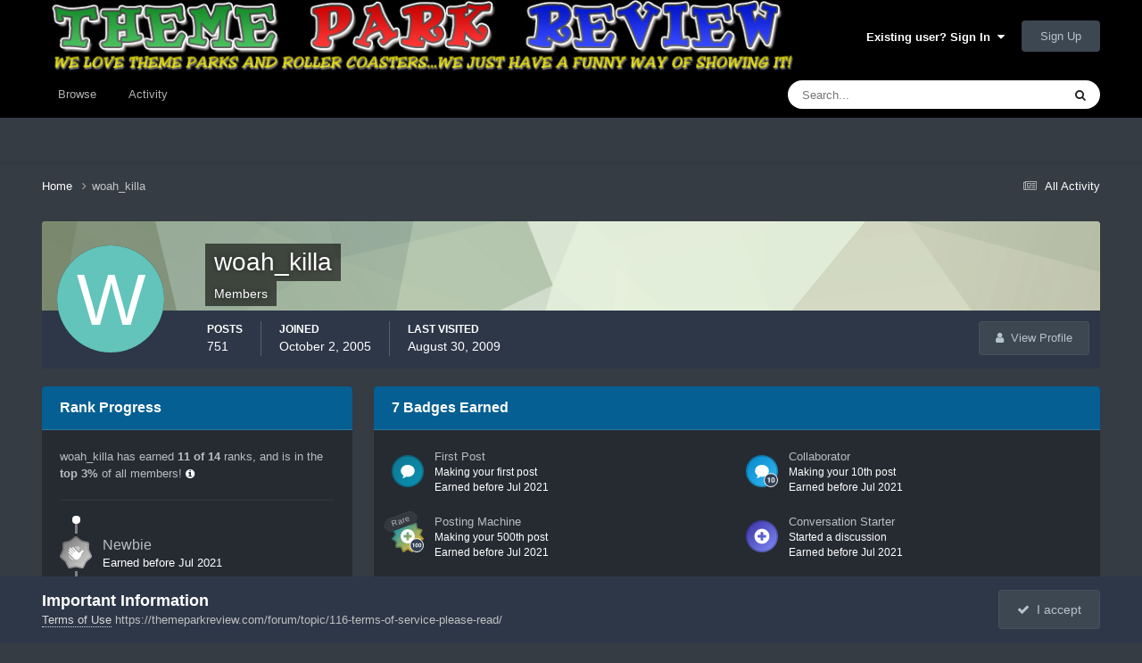

--- FILE ---
content_type: text/html;charset=UTF-8
request_url: https://themeparkreview.com/forum/profile/3332-woah_killa/badges/
body_size: 10545
content:
<!DOCTYPE html>
<html lang="en-US" dir="ltr">
	<head>
      <meta property="og:image" content="https://www.themeparkreview.com/images/general/tprlogo.jpg" />
      <script>
(function(w, d) {
w.adthrive = w.adthrive || {};
w.adthrive.cmd = w.adthrive.cmd || [];
w.adthrive.plugin = 'adthrive-ads-1.0.40-manual';
w.adthrive.host = 'ads.adthrive.com';
var s = d.createElement('script');
s.async = true;
s.referrerpolicy='no-referrer-when-downgrade';
s.src = 'https://' + w.adthrive.host + '/sites/5bb4d4f41b5c414750fe1b0f/ads.min.js?referrer=' + w.encodeURIComponent(w.location.href);
var n = d.getElementsByTagName('script')[0];
n.parentNode.insertBefore(s, n);
})(window, document);
</script>
		<meta charset="utf-8">
		<title>woah_killa's Badges - Theme Park Review</title>
		
			<!-- Global site tag (gtag.js) - Google Analytics -->
<script async src="https://www.googletagmanager.com/gtag/js?id=UA-89724814-1"></script>
<script>
  window.dataLayer = window.dataLayer || [];
  function gtag(){dataLayer.push(arguments);}
  gtag('js', new Date());

  gtag('config', 'UA-89724814-1');
</script>

		
		

	<meta name="viewport" content="width=device-width, initial-scale=1">


	
	


	<meta name="twitter:card" content="summary" />


	
		<meta name="twitter:site" content="@themeparkreview" />
	



	
		
			
				<meta property="og:site_name" content="Theme Park Review">
			
		
	

	
		
			
				<meta property="og:locale" content="en_US">
			
		
	


	
		<link rel="canonical" href="https://themeparkreview.com/forum/profile/3332-woah_killa/" />
	





<link rel="manifest" href="https://themeparkreview.com/forum/manifest.webmanifest/">
<meta name="msapplication-config" content="https://themeparkreview.com/forum/browserconfig.xml/">
<meta name="msapplication-starturl" content="/">
<meta name="application-name" content="Theme Park Review">
<meta name="apple-mobile-web-app-title" content="Theme Park Review">

	<meta name="theme-color" content="#000000">










<link rel="preload" href="//themeparkreview.com/forum/applications/core/interface/font/fontawesome-webfont.woff2?v=4.7.0" as="font" crossorigin="anonymous">
		




	<link rel='stylesheet' href='https://themeparkreview.com/forum/uploads/css_built_3/341e4a57816af3ba440d891ca87450ff_framework.css?v=51296132c41763610863' media='all'>

	<link rel='stylesheet' href='https://themeparkreview.com/forum/uploads/css_built_3/05e81b71abe4f22d6eb8d1a929494829_responsive.css?v=51296132c41763610863' media='all'>

	<link rel='stylesheet' href='https://themeparkreview.com/forum/uploads/css_built_3/90eb5adf50a8c640f633d47fd7eb1778_core.css?v=51296132c41763610863' media='all'>

	<link rel='stylesheet' href='https://themeparkreview.com/forum/uploads/css_built_3/5a0da001ccc2200dc5625c3f3934497d_core_responsive.css?v=51296132c41763610863' media='all'>

	<link rel='stylesheet' href='https://themeparkreview.com/forum/uploads/css_built_3/ffdbd8340d5c38a97b780eeb2549bc3f_profiles.css?v=51296132c41763610863' media='all'>

	<link rel='stylesheet' href='https://themeparkreview.com/forum/uploads/css_built_3/f2ef08fd7eaff94a9763df0d2e2aaa1f_streams.css?v=51296132c41763610863' media='all'>

	<link rel='stylesheet' href='https://themeparkreview.com/forum/uploads/css_built_3/9be4fe0d9dd3ee2160f368f53374cd3f_leaderboard.css?v=51296132c41763610863' media='all'>

	<link rel='stylesheet' href='https://themeparkreview.com/forum/uploads/css_built_3/125515e1b6f230e3adf3a20c594b0cea_profiles_responsive.css?v=51296132c41763610863' media='all'>





<link rel='stylesheet' href='https://themeparkreview.com/forum/uploads/css_built_3/258adbb6e4f3e83cd3b355f84e3fa002_custom.css?v=51296132c41763610863' media='all'>




		
		

	</head>
	<body class='ipsApp ipsApp_front ipsJS_none ipsClearfix' data-controller='core.front.core.app' data-message="" data-pageApp='core' data-pageLocation='front' data-pageModule='members' data-pageController='profile' data-pageID='3332' >
		<a href='#ipsLayout_mainArea' class='ipsHide' title='Go to main content on this page' accesskey='m'>Jump to content</a>
		
			<div id='ipsLayout_header' class='ipsClearfix'>
				





				<header>
					<div class='ipsLayout_container'>
						


<a href='https://themeparkreview.com/forum/' id='elLogo' accesskey='1'><img src="https://themeparkreview.com/forum/uploads/monthly_2020_10/tprlogo_new5.jpg.afa028443a00320914825f118e8ed2dd.jpg" alt='Theme Park Review'></a>

						

	<ul id='elUserNav' class='ipsList_inline cSignedOut ipsResponsive_showDesktop'>
		
        
		
        
        
            
            <li id='elSignInLink'>
                <a href='https://themeparkreview.com/forum/login/' data-ipsMenu-closeOnClick="false" data-ipsMenu id='elUserSignIn'>
                    Existing user? Sign In &nbsp;<i class='fa fa-caret-down'></i>
                </a>
                
<div id='elUserSignIn_menu' class='ipsMenu ipsMenu_auto ipsHide'>
	<form accept-charset='utf-8' method='post' action='https://themeparkreview.com/forum/login/'>
		<input type="hidden" name="csrfKey" value="c69b9c9e205cdd60dde9b2f0347b0b28">
		<input type="hidden" name="ref" value="aHR0cHM6Ly90aGVtZXBhcmtyZXZpZXcuY29tL2ZvcnVtL3Byb2ZpbGUvMzMzMi13b2FoX2tpbGxhL2JhZGdlcy8=">
		<div data-role="loginForm">
			
			
			
				<div class='ipsColumns ipsColumns_noSpacing'>
					<div class='ipsColumn ipsColumn_wide' id='elUserSignIn_internal'>
						
<div class="ipsPad ipsForm ipsForm_vertical">
	<h4 class="ipsType_sectionHead">Sign In</h4>
	<br><br>
	<ul class='ipsList_reset'>
		<li class="ipsFieldRow ipsFieldRow_noLabel ipsFieldRow_fullWidth">
			
			
				<input type="text" placeholder="Display Name or Email Address" name="auth" autocomplete="email">
			
		</li>
		<li class="ipsFieldRow ipsFieldRow_noLabel ipsFieldRow_fullWidth">
			<input type="password" placeholder="Password" name="password" autocomplete="current-password">
		</li>
		<li class="ipsFieldRow ipsFieldRow_checkbox ipsClearfix">
			<span class="ipsCustomInput">
				<input type="checkbox" name="remember_me" id="remember_me_checkbox" value="1" checked aria-checked="true">
				<span></span>
			</span>
			<div class="ipsFieldRow_content">
				<label class="ipsFieldRow_label" for="remember_me_checkbox">Remember me</label>
				<span class="ipsFieldRow_desc">Not recommended on shared computers</span>
			</div>
		</li>
		<li class="ipsFieldRow ipsFieldRow_fullWidth">
			<button type="submit" name="_processLogin" value="usernamepassword" class="ipsButton ipsButton_primary ipsButton_small" id="elSignIn_submit">Sign In</button>
			
				<p class="ipsType_right ipsType_small">
					
						<a href='https://themeparkreview.com/forum/lostpassword/' data-ipsDialog data-ipsDialog-title='Forgot your password?'>
					
					Forgot your password?</a>
				</p>
			
		</li>
	</ul>
</div>
					</div>
					<div class='ipsColumn ipsColumn_wide'>
						<div class='ipsPadding' id='elUserSignIn_external'>
							<div class='ipsAreaBackground_light ipsPadding:half'>
								
									<p class='ipsType_reset ipsType_small ipsType_center'><strong>Or sign in with one of these services</strong></p>
								
								
									<div class='ipsType_center ipsMargin_top:half'>
										

<button type="submit" name="_processLogin" value="3" class='ipsButton ipsButton_verySmall ipsButton_fullWidth ipsSocial ipsSocial_facebook' style="background-color: #3a579a">
	
		<span class='ipsSocial_icon'>
			
				<i class='fa fa-facebook-official'></i>
			
		</span>
		<span class='ipsSocial_text'>Sign in with Facebook</span>
	
</button>
									</div>
								
									<div class='ipsType_center ipsMargin_top:half'>
										

<button type="submit" name="_processLogin" value="4" class='ipsButton ipsButton_verySmall ipsButton_fullWidth ipsSocial ipsSocial_twitter' style="background-color: #000000">
	
		<span class='ipsSocial_icon'>
			
				<i class='fa fa-twitter'></i>
			
		</span>
		<span class='ipsSocial_text'>Sign in with X</span>
	
</button>
									</div>
								
							</div>
						</div>
					</div>
				</div>
			
		</div>
	</form>
</div>
            </li>
            
        
		
			<li>
				
					<a href='https://themeparkreview.com/forum/register/'  id='elRegisterButton' class='ipsButton ipsButton_normal ipsButton_primary'>Sign Up</a>
				
			</li>
		
	</ul>

						
<ul class='ipsMobileHamburger ipsList_reset ipsResponsive_hideDesktop'>
	<li data-ipsDrawer data-ipsDrawer-drawerElem='#elMobileDrawer'>
		<a href='#'>
			
			
				
			
			
			
			<i class='fa fa-navicon'></i>
		</a>
	</li>
</ul>
					</div>
				</header>
				

	<nav data-controller='core.front.core.navBar' class=' ipsResponsive_showDesktop'>
		<div class='ipsNavBar_primary ipsLayout_container '>
			<ul data-role="primaryNavBar" class='ipsClearfix'>
				


	
		
		
		<li  id='elNavSecondary_1' data-role="navBarItem" data-navApp="core" data-navExt="CustomItem">
			
			
				<a href="https://themeparkreview.com/forum/"  data-navItem-id="1" >
					Browse<span class='ipsNavBar_active__identifier'></span>
				</a>
			
			
				<ul class='ipsNavBar_secondary ipsHide' data-role='secondaryNavBar'>
					


	
	

	
		
		
		<li  id='elNavSecondary_10' data-role="navBarItem" data-navApp="forums" data-navExt="Forums">
			
			
				<a href="https://themeparkreview.com/forum/"  data-navItem-id="10" >
					Forums<span class='ipsNavBar_active__identifier'></span>
				</a>
			
			
		</li>
	
	

	
		
		
		<li  id='elNavSecondary_12' data-role="navBarItem" data-navApp="core" data-navExt="Guidelines">
			
			
				<a href="https://themeparkreview.com/forum/topic/116-terms-of-service-please-read/"  data-navItem-id="12" >
					Guidelines<span class='ipsNavBar_active__identifier'></span>
				</a>
			
			
		</li>
	
	

	
		
		
		<li  id='elNavSecondary_13' data-role="navBarItem" data-navApp="core" data-navExt="StaffDirectory">
			
			
				<a href="https://themeparkreview.com/forum/staff/"  data-navItem-id="13" >
					Staff<span class='ipsNavBar_active__identifier'></span>
				</a>
			
			
		</li>
	
	

	
		
		
		<li  id='elNavSecondary_14' data-role="navBarItem" data-navApp="core" data-navExt="OnlineUsers">
			
			
				<a href="https://themeparkreview.com/forum/online/"  data-navItem-id="14" >
					Online Users<span class='ipsNavBar_active__identifier'></span>
				</a>
			
			
		</li>
	
	

	
		
		
		<li  id='elNavSecondary_15' data-role="navBarItem" data-navApp="core" data-navExt="Leaderboard">
			
			
				<a href="https://themeparkreview.com/forum/leaderboard/"  data-navItem-id="15" >
					Leaderboard<span class='ipsNavBar_active__identifier'></span>
				</a>
			
			
		</li>
	
	

					<li class='ipsHide' id='elNavigationMore_1' data-role='navMore'>
						<a href='#' data-ipsMenu data-ipsMenu-appendTo='#elNavigationMore_1' id='elNavigationMore_1_dropdown'>More <i class='fa fa-caret-down'></i></a>
						<ul class='ipsHide ipsMenu ipsMenu_auto' id='elNavigationMore_1_dropdown_menu' data-role='moreDropdown'></ul>
					</li>
             
<!-- Custom Code Start -->                  
                  <style>
                    .social_secondary {
                      padding-top: 5px;
                      padding-right: 20px;
                    }
                    .links_secondary {
                      padding-right: 15px;
                    }  
                    .links_secondary a {
                      color: #bebebe;
                      font-size: 14px;
                    }  
                  </style>  

                  <div id="elFooterSocialLinks" class="ipsList_inline ipsType_right social_secondary">
                    <span class="links_secondary">
                      <a href="https://www.themeparkreview.com">
                        TPR HOME&nbsp;|
                      </a>
                      <a href="https://www.themeparkreview.com/parks/">
                        PARK INDEX&nbsp;|
                      </a>
                      <a href="https://www.themeparkreview.com/store/">
                        STORE
                      </a> 
                    </span>
                    <li class='cUserNav_icon'>
                      <a href='https://www.twitter.com/themeparkreview' target='_blank' class='cShareLink cShareLink_twitter' rel='noopener noreferrer'><i class='fa fa-twitter'></i></a>
                    </li>
                    <li class='cUserNav_icon'>
                      <a href='https://www.facebook.com/themeparkreview' target='_blank' class='cShareLink cShareLink_facebook' rel='noopener noreferrer'><i class='fa fa-facebook'></i></a>
                    </li>
                    <li class='cUserNav_icon'>
                      <a href='https://www.instagram.com/themeparkreview' target='_blank' class='cShareLink cShareLink_instagram' rel='noopener noreferrer'><i class='fa fa-instagram'></i></a>
                    </li>
                    <li class='cUserNav_icon'>
                      <a href='https://www.youtube.com/themeparkreview' target='_blank' class='cShareLink cShareLink_youtube' rel='noopener noreferrer'><i class='fa fa-youtube'></i></a>
                    </li>
                  </div>
<!-- Custom Code End -->                  
                  
				</ul>
			
		</li>
	
	

	
		
		
		<li  id='elNavSecondary_2' data-role="navBarItem" data-navApp="core" data-navExt="CustomItem">
			
			
				<a href="https://themeparkreview.com/forum/discover/"  data-navItem-id="2" >
					Activity<span class='ipsNavBar_active__identifier'></span>
				</a>
			
			
				<ul class='ipsNavBar_secondary ipsHide' data-role='secondaryNavBar'>
					


	
		
		
		<li  id='elNavSecondary_4' data-role="navBarItem" data-navApp="core" data-navExt="AllActivity">
			
			
				<a href="https://themeparkreview.com/forum/discover/"  data-navItem-id="4" >
					All Activity<span class='ipsNavBar_active__identifier'></span>
				</a>
			
			
		</li>
	
	

	
	

	
	

	
	

	
		
		
		<li  id='elNavSecondary_8' data-role="navBarItem" data-navApp="core" data-navExt="Search">
			
			
				<a href="https://themeparkreview.com/forum/search/"  data-navItem-id="8" >
					Search<span class='ipsNavBar_active__identifier'></span>
				</a>
			
			
		</li>
	
	

	
	

					<li class='ipsHide' id='elNavigationMore_2' data-role='navMore'>
						<a href='#' data-ipsMenu data-ipsMenu-appendTo='#elNavigationMore_2' id='elNavigationMore_2_dropdown'>More <i class='fa fa-caret-down'></i></a>
						<ul class='ipsHide ipsMenu ipsMenu_auto' id='elNavigationMore_2_dropdown_menu' data-role='moreDropdown'></ul>
					</li>
             
<!-- Custom Code Start -->                  
                  <style>
                    .social_secondary {
                      padding-top: 5px;
                      padding-right: 20px;
                    }
                    .links_secondary {
                      padding-right: 15px;
                    }  
                    .links_secondary a {
                      color: #bebebe;
                      font-size: 14px;
                    }  
                  </style>  

                  <div id="elFooterSocialLinks" class="ipsList_inline ipsType_right social_secondary">
                    <span class="links_secondary">
                      <a href="https://www.themeparkreview.com">
                        TPR HOME&nbsp;|
                      </a>
                      <a href="https://www.themeparkreview.com/parks/">
                        PARK INDEX&nbsp;|
                      </a>
                      <a href="https://www.themeparkreview.com/store/">
                        STORE
                      </a> 
                    </span>
                    <li class='cUserNav_icon'>
                      <a href='https://www.twitter.com/themeparkreview' target='_blank' class='cShareLink cShareLink_twitter' rel='noopener noreferrer'><i class='fa fa-twitter'></i></a>
                    </li>
                    <li class='cUserNav_icon'>
                      <a href='https://www.facebook.com/themeparkreview' target='_blank' class='cShareLink cShareLink_facebook' rel='noopener noreferrer'><i class='fa fa-facebook'></i></a>
                    </li>
                    <li class='cUserNav_icon'>
                      <a href='https://www.instagram.com/themeparkreview' target='_blank' class='cShareLink cShareLink_instagram' rel='noopener noreferrer'><i class='fa fa-instagram'></i></a>
                    </li>
                    <li class='cUserNav_icon'>
                      <a href='https://www.youtube.com/themeparkreview' target='_blank' class='cShareLink cShareLink_youtube' rel='noopener noreferrer'><i class='fa fa-youtube'></i></a>
                    </li>
                  </div>
<!-- Custom Code End -->                  
                  
				</ul>
			
		</li>
	
	

				<li class='ipsHide' id='elNavigationMore' data-role='navMore'>
					<a href='#' data-ipsMenu data-ipsMenu-appendTo='#elNavigationMore' id='elNavigationMore_dropdown'>More</a>
					<ul class='ipsNavBar_secondary ipsHide' data-role='secondaryNavBar'>
						<li class='ipsHide' id='elNavigationMore_more' data-role='navMore'>
							<a href='#' data-ipsMenu data-ipsMenu-appendTo='#elNavigationMore_more' id='elNavigationMore_more_dropdown'>More <i class='fa fa-caret-down'></i></a>
							<ul class='ipsHide ipsMenu ipsMenu_auto' id='elNavigationMore_more_dropdown_menu' data-role='moreDropdown'></ul>
						</li>
					</ul>
				</li>
			</ul>
			

	<div id="elSearchWrapper">
		<div id='elSearch' data-controller="core.front.core.quickSearch">
			<form accept-charset='utf-8' action='//themeparkreview.com/forum/search/?do=quicksearch' method='post'>
                <input type='search' id='elSearchField' placeholder='Search...' name='q' autocomplete='off' aria-label='Search'>
                <details class='cSearchFilter'>
                    <summary class='cSearchFilter__text'></summary>
                    <ul class='cSearchFilter__menu'>
                        
                        <li><label><input type="radio" name="type" value="all" ><span class='cSearchFilter__menuText'>Everywhere</span></label></li>
                        
                        
                            <li><label><input type="radio" name="type" value="core_statuses_status" checked><span class='cSearchFilter__menuText'>Status Updates</span></label></li>
                        
                            <li><label><input type="radio" name="type" value="forums_topic"><span class='cSearchFilter__menuText'>Topics</span></label></li>
                        
                            <li><label><input type="radio" name="type" value="core_members"><span class='cSearchFilter__menuText'>Members</span></label></li>
                        
                    </ul>
                </details>
				<button class='cSearchSubmit' type="submit" aria-label='Search'><i class="fa fa-search"></i></button>
			</form>
		</div>
	</div>

		</div>
	</nav>

				
<ul id='elMobileNav' class='ipsResponsive_hideDesktop' data-controller='core.front.core.mobileNav'>
	
		
			<li id='elMobileBreadcrumb'>
				<a href='https://themeparkreview.com/forum/'>
					<span>Home</span>
				</a>
			</li>
		
	
	
	
	<li >
		<a data-action="defaultStream" href='https://themeparkreview.com/forum/discover/'><i class="fa fa-newspaper-o" aria-hidden="true"></i></a>
	</li>

	

	
		<li class='ipsJS_show'>
			<a href='https://themeparkreview.com/forum/search/'><i class='fa fa-search'></i></a>
		</li>
	
</ul>
<!-- Custom Code Start -->                  
<style>
  .social_mobile {
    padding-top: 5px;
    padding-right: 5px;
    padding-left: 5px;
  }
  .links_secondary {
    padding-right: 5px;
  }  
  .links_secondary a {
    color: #ffffff;
    font-size: 12px;
  }  
  .cShareLink_mobile {
    width: 20px;
    height: 20px;
    line-height: 20px;
    text-align: center;
    border-radius: 16px;
    display: inline-block;
    color: white !important;
    font-size: 1px;
  }   
  #elFooterSocialLinks_mobile {
    color: #fff;
    line-height: 12px;
    text-decoration: none;
    margin-top: 10px;
  }
  #elFooterSocialLinks_mobile > li > a .fa {
    font-size: 12px;
  } 
</style>  

<div class="social_mobile ipsResponsive_showPhone ipsResponsive_block">
  <span class="links_secondary">
    <a href="https://www.themeparkreview.com">
      &nbsp TPR Home&nbsp;|
    </a>
    <a href="https://www.themeparkreview.com/parks/">
      Parks&nbsp;|
    </a>
    <a href="https://www.twitter.com/themeparkreview' target='_blank">
      Twitter&nbsp;|
    </a> 
        <a href="https://www.facebook.com/themeparkreview' target='_blank">
      Facebook&nbsp;|
    </a> 
            <a href="https://www.youtube.com/themeparkreview' target='_blank">
      YouTube&nbsp;|
    </a>
                <a href="https://www.instagram.com/themeparkreview' target='_blank">
      Instagram&nbsp;
    </a>
  </span>  

</div>   
<!-- Custom Code End -->
			</div>
		
		<main id='ipsLayout_body' class='ipsLayout_container'>
			<div id='ipsLayout_contentArea'>
				<div id='ipsLayout_contentWrapper'>
					
<nav class='ipsBreadcrumb ipsBreadcrumb_top ipsFaded_withHover'>
	

	<ul class='ipsList_inline ipsPos_right'>
		
		<li >
			<a data-action="defaultStream" class='ipsType_light '  href='https://themeparkreview.com/forum/discover/'><i class="fa fa-newspaper-o" aria-hidden="true"></i> <span>All Activity</span></a>
		</li>
		
	</ul>

	<ul data-role="breadcrumbList">
		<li>
			<a title="Home" href='https://themeparkreview.com/forum/'>
				<span>Home <i class='fa fa-angle-right'></i></span>
			</a>
		</li>
		
		
			<li>
				
					<a href='https://themeparkreview.com/forum/profile/3332-woah_killa/'>
						<span>woah_killa </span>
					</a>
				
			</li>
		
	</ul>
</nav>
					
					<div id='ipsLayout_mainArea'>
						
						
						
						

	




						



<div data-controller='core.front.profile.main' id='elProfileUserContent'>
	

<header data-role="profileHeader">
    <div class='ipsPageHead_special cProfileHeaderMinimal' id='elProfileHeader' data-controller='core.global.core.coverPhoto' data-url="https://themeparkreview.com/forum/profile/3332-woah_killa/?csrfKey=c69b9c9e205cdd60dde9b2f0347b0b28" data-coverOffset='0'>
        
        <div class='ipsCoverPhoto_container' style="background-color: hsl(91, 100%, 80% )">
            <img src='https://themeparkreview.com/forum/uploads/set_resources_3/84c1e40ea0e759e3f1505eb1788ddf3c_pattern.png' class='ipsCoverPhoto_photo' data-action="toggleCoverPhoto" alt=''>
        </div>
        
        
        <div class='ipsColumns ipsColumns_collapsePhone' data-hideOnCoverEdit>
            <div class='ipsColumn ipsColumn_fixed ipsColumn_narrow ipsPos_center' id='elProfilePhoto'>
                
                <span class='ipsUserPhoto ipsUserPhoto_xlarge'>
						<img src='data:image/svg+xml,%3Csvg%20xmlns%3D%22http%3A%2F%2Fwww.w3.org%2F2000%2Fsvg%22%20viewBox%3D%220%200%201024%201024%22%20style%3D%22background%3A%2362c4ba%22%3E%3Cg%3E%3Ctext%20text-anchor%3D%22middle%22%20dy%3D%22.35em%22%20x%3D%22512%22%20y%3D%22512%22%20fill%3D%22%23ffffff%22%20font-size%3D%22700%22%20font-family%3D%22-apple-system%2C%20BlinkMacSystemFont%2C%20Roboto%2C%20Helvetica%2C%20Arial%2C%20sans-serif%22%3EW%3C%2Ftext%3E%3C%2Fg%3E%3C%2Fsvg%3E' alt=''>
					</span>
                
                
            </div>
            <div class='ipsColumn ipsColumn_fluid'>
                <div class='ipsPos_left ipsPad cProfileHeader_name ipsType_normal'>
                    <h1 class='ipsType_reset ipsPageHead_barText'>
                        woah_killa

                        
                        
                    </h1>
                    <span>
						
						<span class='ipsPageHead_barText'>Members</span>
					</span>
                </div>
                
                <ul class='ipsList_inline ipsPad ipsResponsive_hidePhone ipsResponsive_block ipsPos_left'>
                    
                    <li>

<div data-followApp='core' data-followArea='member' data-followID='3332'  data-controller='core.front.core.followButton'>
	
		

	
</div></li>
                    
                    
                </ul>
                
            </div>
        </div>
    </div>

    <div class='ipsGrid ipsAreaBackground ipsPad ipsResponsive_showPhone ipsResponsive_block'>
        
        
        

        
        
        <div data-role='switchView' class='ipsGrid_span12'>
            <div data-action="goToProfile" data-type='phone' class=''>
                <a href='https://themeparkreview.com/forum/profile/3332-woah_killa/' class='ipsButton ipsButton_veryLight ipsButton_small ipsButton_fullWidth' title="woah_killa's Profile"><i class='fa fa-user'></i></a>
            </div>
            <div data-action="browseContent" data-type='phone' class='ipsHide'>
                <a href="https://themeparkreview.com/forum/profile/3332-woah_killa/content/" rel="nofollow" class='ipsButton ipsButton_veryLight ipsButton_small ipsButton_fullWidth'  title="woah_killa's Content"><i class='fa fa-newspaper-o'></i></a>
            </div>
        </div>
    </div>

    <div id='elProfileStats' class='ipsClearfix sm:ipsPadding ipsResponsive_pull'>
        <div data-role='switchView' class='ipsResponsive_hidePhone ipsPos_right'>
            <a href='https://themeparkreview.com/forum/profile/3332-woah_killa/' class='ipsButton ipsButton_veryLight ipsButton_small ipsPos_right ' data-action="goToProfile" data-type='full' title="woah_killa's Profile"><i class='fa fa-user'></i> <span class='ipsResponsive_showDesktop ipsResponsive_inline'>&nbsp;View Profile</span></a>
            <a href="https://themeparkreview.com/forum/profile/3332-woah_killa/content/" rel="nofollow" class='ipsButton ipsButton_veryLight ipsButton_small ipsPos_right ipsHide' data-action="browseContent" data-type='full' title="woah_killa's Content"><i class='fa fa-newspaper-o'></i> <span class='ipsResponsive_showDesktop ipsResponsive_inline'>&nbsp;See their activity</span></a>
        </div>
        <ul class='ipsList_reset ipsFlex ipsFlex-ai:center ipsFlex-fw:wrap ipsPos_left ipsResponsive_noFloat'>
            <li>
                <h4 class='ipsType_minorHeading'>Posts</h4>
                751
            </li>
            <li>
                <h4 class='ipsType_minorHeading'>Joined</h4>
                <time datetime='2005-10-02T20:27:02Z' title='10/02/2005 08:27  PM' data-short='20 yr'>October 2, 2005</time>
            </li>
            
            <li>
                <h4 class='ipsType_minorHeading'>Last visited</h4>
                <span>
					
                    <time datetime='2009-08-30T23:01:30Z' title='08/30/2009 11:01  PM' data-short='16 yr'>August 30, 2009</time>
				</span>
            </li>
            
            
        </ul>
    </div>
</header>
	<div data-role="profileContent" class='ipsSpacer_top'>

		<div class='ipsColumns ipsColumns_collapseTablet'>
            
                <div class='ipsColumn ipsColumn_veryWide'>
                    <div class='ipsBox ipsSpacer_bottom'>
                        <h2 class='ipsType_sectionTitle ipsType_reset'>Rank Progress</h2>
                        <div class='ipsPadding'>
                            
                            <p class='ipsType_reset ipsMargin_bottom'>
                                
                                    woah_killa has earned <strong>11 of 14</strong> ranks, and is in the <strong>top 3&percnt;</strong> of all members!
                                <span class="ipsType_light ipsType_small" data-ipsToolTip title="The percentage is calculated against community members who have one point or more."><i class="fa fa-info-circle"></i></span>
                                
                            </p>
                            <hr class='ipsHr ipsMargin_bottom:double'>
                            

                            <ul class='ipsList_reset cRankHistory ipsPos_relative'>
                                
                                
                                    <li class='ipsFlex ipsMargin_vertical cRankHistory__item'>
                                        
<img src='https://themeparkreview.com/forum/uploads/monthly_2021_07/1_Newbie.svg' loading="lazy" alt="Newbie" class="ipsFlex-flex:00 ipsDimension:4 ipsOutline cRankHistory__itemBadge" data-ipsTooltip title="Rank: Newbie (1/14)">
                                        <div class='ipsMargin_left:half'>
                                            <h3 class='ipsType_reset ipsType_semiBold ipsType_darkText ipsType_large'>Newbie</h3>
                                            
                                                <p class='ipsType_reset ipsType_light'>Earned before Jul 2021</p>
                                            
                                        </div>
                                    </li>
                                
                                    <li class='ipsFlex ipsMargin_vertical cRankHistory__item'>
                                        
<img src='https://themeparkreview.com/forum/uploads/monthly_2021_07/2_Rookie.svg' loading="lazy" alt="Rookie" class="ipsFlex-flex:00 ipsDimension:4 ipsOutline cRankHistory__itemBadge" data-ipsTooltip title="Rank: Rookie (2/14)">
                                        <div class='ipsMargin_left:half'>
                                            <h3 class='ipsType_reset ipsType_semiBold ipsType_darkText ipsType_large'>Rookie</h3>
                                            
                                                <p class='ipsType_reset ipsType_light'>Earned before Jul 2021</p>
                                            
                                        </div>
                                    </li>
                                
                                    <li class='ipsFlex ipsMargin_vertical cRankHistory__item'>
                                        
<img src='https://themeparkreview.com/forum/uploads/monthly_2021_07/3_Apprentice.svg' loading="lazy" alt="Apprentice" class="ipsFlex-flex:00 ipsDimension:4 ipsOutline cRankHistory__itemBadge" data-ipsTooltip title="Rank: Apprentice (3/14)">
                                        <div class='ipsMargin_left:half'>
                                            <h3 class='ipsType_reset ipsType_semiBold ipsType_darkText ipsType_large'>Apprentice</h3>
                                            
                                                <p class='ipsType_reset ipsType_light'>Earned before Jul 2021</p>
                                            
                                        </div>
                                    </li>
                                
                                    <li class='ipsFlex ipsMargin_vertical cRankHistory__item'>
                                        
<img src='https://themeparkreview.com/forum/uploads/monthly_2021_07/5_Explorer.svg' loading="lazy" alt="Explorer" class="ipsFlex-flex:00 ipsDimension:4 ipsOutline cRankHistory__itemBadge" data-ipsTooltip title="Rank: Explorer (4/14)">
                                        <div class='ipsMargin_left:half'>
                                            <h3 class='ipsType_reset ipsType_semiBold ipsType_darkText ipsType_large'>Explorer</h3>
                                            
                                                <p class='ipsType_reset ipsType_light'>Earned before Jul 2021</p>
                                            
                                        </div>
                                    </li>
                                
                                    <li class='ipsFlex ipsMargin_vertical cRankHistory__item'>
                                        
<img src='https://themeparkreview.com/forum/uploads/monthly_2021_07/4_Contributor.svg' loading="lazy" alt="Contributor" class="ipsFlex-flex:00 ipsDimension:4 ipsOutline cRankHistory__itemBadge" data-ipsTooltip title="Rank: Contributor (5/14)">
                                        <div class='ipsMargin_left:half'>
                                            <h3 class='ipsType_reset ipsType_semiBold ipsType_darkText ipsType_large'>Contributor</h3>
                                            
                                                <p class='ipsType_reset ipsType_light'>Earned before Jul 2021</p>
                                            
                                        </div>
                                    </li>
                                
                                    <li class='ipsFlex ipsMargin_vertical cRankHistory__item'>
                                        
<img src='https://themeparkreview.com/forum/uploads/monthly_2021_07/6_Enthusiast.svg' loading="lazy" alt="Enthusiast" class="ipsFlex-flex:00 ipsDimension:4 ipsOutline cRankHistory__itemBadge" data-ipsTooltip title="Rank: Enthusiast (6/14)">
                                        <div class='ipsMargin_left:half'>
                                            <h3 class='ipsType_reset ipsType_semiBold ipsType_darkText ipsType_large'>Enthusiast</h3>
                                            
                                                <p class='ipsType_reset ipsType_light'>Earned before Jul 2021</p>
                                            
                                        </div>
                                    </li>
                                
                                    <li class='ipsFlex ipsMargin_vertical cRankHistory__item'>
                                        
<img src='https://themeparkreview.com/forum/uploads/monthly_2021_07/7_Collaborator.svg' loading="lazy" alt="Collaborator" class="ipsFlex-flex:00 ipsDimension:4 ipsOutline cRankHistory__itemBadge" data-ipsTooltip title="Rank: Collaborator (7/14)">
                                        <div class='ipsMargin_left:half'>
                                            <h3 class='ipsType_reset ipsType_semiBold ipsType_darkText ipsType_large'>Collaborator</h3>
                                            
                                                <p class='ipsType_reset ipsType_light'>Earned before Jul 2021</p>
                                            
                                        </div>
                                    </li>
                                
                                    <li class='ipsFlex ipsMargin_vertical cRankHistory__item'>
                                        
<img src='https://themeparkreview.com/forum/uploads/monthly_2021_07/8_Regular.svg' loading="lazy" alt="Community Regular" class="ipsFlex-flex:00 ipsDimension:4 ipsOutline cRankHistory__itemBadge" data-ipsTooltip title="Rank: Community Regular (8/14)">
                                        <div class='ipsMargin_left:half'>
                                            <h3 class='ipsType_reset ipsType_semiBold ipsType_darkText ipsType_large'>Community Regular</h3>
                                            
                                                <p class='ipsType_reset ipsType_light'>Earned before Jul 2021</p>
                                            
                                        </div>
                                    </li>
                                
                                    <li class='ipsFlex ipsMargin_vertical cRankHistory__item'>
                                        
<img src='https://themeparkreview.com/forum/uploads/monthly_2021_07/9_RisingStar.svg' loading="lazy" alt="Rising Star" class="ipsFlex-flex:00 ipsDimension:4 ipsOutline cRankHistory__itemBadge" data-ipsTooltip title="Rank: Rising Star (9/14)">
                                        <div class='ipsMargin_left:half'>
                                            <h3 class='ipsType_reset ipsType_semiBold ipsType_darkText ipsType_large'>Rising Star</h3>
                                            
                                                <p class='ipsType_reset ipsType_light'>Earned before Jul 2021</p>
                                            
                                        </div>
                                    </li>
                                
                                    <li class='ipsFlex ipsMargin_vertical cRankHistory__item'>
                                        
<img src='https://themeparkreview.com/forum/uploads/monthly_2021_07/10_Proficient.svg' loading="lazy" alt="Proficient" class="ipsFlex-flex:00 ipsDimension:4 ipsOutline cRankHistory__itemBadge" data-ipsTooltip title="Rank: Proficient (10/14)">
                                        <div class='ipsMargin_left:half'>
                                            <h3 class='ipsType_reset ipsType_semiBold ipsType_darkText ipsType_large'>Proficient</h3>
                                            
                                                <p class='ipsType_reset ipsType_light'>Earned before Jul 2021</p>
                                            
                                        </div>
                                    </li>
                                
                                    <li class='ipsFlex ipsMargin_vertical cRankHistory__item'>
                                        
<img src='https://themeparkreview.com/forum/uploads/monthly_2021_07/11_Experienced.svg' loading="lazy" alt="Experienced" class="ipsFlex-flex:00 ipsDimension:4 ipsOutline cRankHistory__itemBadge" data-ipsTooltip title="Rank: Experienced (11/14)">
                                        <div class='ipsMargin_left:half'>
                                            <h3 class='ipsType_reset ipsType_semiBold ipsType_darkText ipsType_large'>Experienced</h3>
                                            
                                                <p class='ipsType_reset ipsType_light'>Earned before Jul 2021</p>
                                            
                                        </div>
                                    </li>
                                
                                
                                
                                
                                    <li class='ipsFlex ipsMargin_vertical cRankHistory__item'>
                                        
<img src='https://themeparkreview.com/forum/uploads/monthly_2021_07/12_Mentor.svg' loading="lazy" alt="Mentor" class="ipsFlex-flex:00 ipsDimension:4 ipsOutline cRankHistory__itemBadge cRankHistory__itemBadge--unearned" data-ipsTooltip title="Rank: Mentor (12/14)">
                                        <div class='ipsMargin_left:half ipsFaded'>
                                            <h3 class='ipsType_reset ipsType_semiBold ipsType_large'>Mentor</h3>
                                            <p class='ipsType_reset'><em>Not yet earned</em></p>
                                        </div>
                                    </li>
                                
                                    <li class='ipsFlex ipsMargin_vertical cRankHistory__item'>
                                        
<img src='https://themeparkreview.com/forum/uploads/monthly_2021_07/13_Veteran.svg' loading="lazy" alt="Veteran" class="ipsFlex-flex:00 ipsDimension:4 ipsOutline cRankHistory__itemBadge cRankHistory__itemBadge--unearned" data-ipsTooltip title="Rank: Veteran (13/14)">
                                        <div class='ipsMargin_left:half ipsFaded'>
                                            <h3 class='ipsType_reset ipsType_semiBold ipsType_large'>Veteran</h3>
                                            <p class='ipsType_reset'><em>Not yet earned</em></p>
                                        </div>
                                    </li>
                                
                                    <li class='ipsFlex ipsMargin_vertical cRankHistory__item'>
                                        
<img src='https://themeparkreview.com/forum/uploads/monthly_2021_07/14_GrandMaster.svg' loading="lazy" alt="Grand Master" class="ipsFlex-flex:00 ipsDimension:4 ipsOutline cRankHistory__itemBadge cRankHistory__itemBadge--unearned" data-ipsTooltip title="Rank: Grand Master (14/14)">
                                        <div class='ipsMargin_left:half ipsFaded'>
                                            <h3 class='ipsType_reset ipsType_semiBold ipsType_large'>Grand Master</h3>
                                            <p class='ipsType_reset'><em>Not yet earned</em></p>
                                        </div>
                                    </li>
                                
                                
                            </ul>
                        </div>
                    </div>
                </div>
            
			<div class='ipsColumn ipsColumn_fluid'>
				<div class='ipsBox ipsSpacer_bottom'>
					<h2 class='ipsType_sectionTitle ipsType_reset'>7 Badges Earned</h2>
					
						<div class='ipsPadding cProfileBadgeGrid'>
							
								<div class='ipsFlex ipsFlex-ai:center'>
									

<span class='ipsPos_relative'>
    <img src='https://themeparkreview.com/forum/uploads/monthly_2021_07/FirstPost.svg' loading="lazy" alt="First Post" class='ipsOutline ipsFlex-flex:00 ipsDimension:4' >
    
</span>
									<div class='ipsMargin_left:half'>
										
										<h4 class='ipsType_reset ipsType_semiBold ipsType_medium'>First Post</h4>
										
										
											<p class='ipsType_reset ipsType_small ipsType_light'>Making your first post</p>
										
                                        
                                            <p class='ipsType_reset ipsType_small ipsType_light'>Earned before Jul 2021</p>
                                        
									</div>
								</div>
							
								<div class='ipsFlex ipsFlex-ai:center'>
									

<span class='ipsPos_relative'>
    <img src='https://themeparkreview.com/forum/uploads/monthly_2021_07/TenPosts.svg' loading="lazy" alt="Collaborator" class='ipsOutline ipsFlex-flex:00 ipsDimension:4' >
    
</span>
									<div class='ipsMargin_left:half'>
										
										<h4 class='ipsType_reset ipsType_semiBold ipsType_medium'>Collaborator</h4>
										
										
											<p class='ipsType_reset ipsType_small ipsType_light'>Making your 10th post</p>
										
                                        
                                            <p class='ipsType_reset ipsType_small ipsType_light'>Earned before Jul 2021</p>
                                        
									</div>
								</div>
							
								<div class='ipsFlex ipsFlex-ai:center'>
									

<span class='ipsPos_relative'>
    <img src='https://themeparkreview.com/forum/uploads/monthly_2021_07/FiveHundredItemsPosted.svg' loading="lazy" alt="Posting Machine" class='ipsOutline ipsFlex-flex:00 ipsDimension:4' >
    
        <span class='ipsBadge ipsBadge_small ipsBadge_rare'>Rare</span>
    
</span>
									<div class='ipsMargin_left:half'>
										
										<h4 class='ipsType_reset ipsType_semiBold ipsType_medium'>Posting Machine</h4>
										
										
											<p class='ipsType_reset ipsType_small ipsType_light'>Making your 500th post</p>
										
                                        
                                            <p class='ipsType_reset ipsType_small ipsType_light'>Earned before Jul 2021</p>
                                        
									</div>
								</div>
							
								<div class='ipsFlex ipsFlex-ai:center'>
									

<span class='ipsPos_relative'>
    <img src='https://themeparkreview.com/forum/uploads/monthly_2021_07/FirstTopic.svg' loading="lazy" alt="Conversation Starter" class='ipsOutline ipsFlex-flex:00 ipsDimension:4' >
    
</span>
									<div class='ipsMargin_left:half'>
										
										<h4 class='ipsType_reset ipsType_semiBold ipsType_medium'>Conversation Starter</h4>
										
										
											<p class='ipsType_reset ipsType_small ipsType_light'>Started a discussion</p>
										
                                        
                                            <p class='ipsType_reset ipsType_small ipsType_light'>Earned before Jul 2021</p>
                                        
									</div>
								</div>
							
								<div class='ipsFlex ipsFlex-ai:center'>
									

<span class='ipsPos_relative'>
    <img src='https://themeparkreview.com/forum/uploads/monthly_2021_07/SevenDaysRegistered.svg' loading="lazy" alt="Week One Done" class='ipsOutline ipsFlex-flex:00 ipsDimension:4' >
    
</span>
									<div class='ipsMargin_left:half'>
										
										<h4 class='ipsType_reset ipsType_semiBold ipsType_medium'>Week One Done</h4>
										
										
											<p class='ipsType_reset ipsType_small ipsType_light'>A week since joining</p>
										
                                        
                                            <p class='ipsType_reset ipsType_small ipsType_light'>Earned before Jul 2021</p>
                                        
									</div>
								</div>
							
								<div class='ipsFlex ipsFlex-ai:center'>
									

<span class='ipsPos_relative'>
    <img src='https://themeparkreview.com/forum/uploads/monthly_2021_07/ThirtyDaysRegistered.svg' loading="lazy" alt="One Month Later" class='ipsOutline ipsFlex-flex:00 ipsDimension:4' >
    
</span>
									<div class='ipsMargin_left:half'>
										
										<h4 class='ipsType_reset ipsType_semiBold ipsType_medium'>One Month Later</h4>
										
										
											<p class='ipsType_reset ipsType_small ipsType_light'>A month since joining</p>
										
                                        
                                            <p class='ipsType_reset ipsType_small ipsType_light'>Earned before Jul 2021</p>
                                        
									</div>
								</div>
							
								<div class='ipsFlex ipsFlex-ai:center'>
									

<span class='ipsPos_relative'>
    <img src='https://themeparkreview.com/forum/uploads/monthly_2021_07/1YearRegistered.svg' loading="lazy" alt="One Year In" class='ipsOutline ipsFlex-flex:00 ipsDimension:4' >
    
</span>
									<div class='ipsMargin_left:half'>
										
										<h4 class='ipsType_reset ipsType_semiBold ipsType_medium'>One Year In</h4>
										
										
											<p class='ipsType_reset ipsType_small ipsType_light'>A year since joining</p>
										
                                        
                                            <p class='ipsType_reset ipsType_small ipsType_light'>Earned before Jul 2021</p>
                                        
									</div>
								</div>
							
						</div>
					
				</div>
			</div>
		</div>

	</div>
</div>

						


					</div>
					


					
<nav class='ipsBreadcrumb ipsBreadcrumb_bottom ipsFaded_withHover'>
	
		


	

	<ul class='ipsList_inline ipsPos_right'>
		
		<li >
			<a data-action="defaultStream" class='ipsType_light '  href='https://themeparkreview.com/forum/discover/'><i class="fa fa-newspaper-o" aria-hidden="true"></i> <span>All Activity</span></a>
		</li>
		
	</ul>

	<ul data-role="breadcrumbList">
		<li>
			<a title="Home" href='https://themeparkreview.com/forum/'>
				<span>Home <i class='fa fa-angle-right'></i></span>
			</a>
		</li>
		
		
			<li>
				
					<a href='https://themeparkreview.com/forum/profile/3332-woah_killa/'>
						<span>woah_killa </span>
					</a>
				
			</li>
		
	</ul>
</nav>
				</div>
			</div>
			
		</main>
		
			<footer id='ipsLayout_footer' class='ipsClearfix'>
				<div class='ipsLayout_container'>
					
					

<ul id='elFooterSocialLinks' class='ipsList_inline ipsType_center ipsSpacer_top'>
	

	
		<li class='cUserNav_icon'>
			<a href='https://x.com/ThemeParkReview' target='_blank' class='cShareLink cShareLink_x' rel='noopener noreferrer'><i class='fa fa-x'></i></a>
        </li>
	
		<li class='cUserNav_icon'>
			<a href='https://www.facebook.com/themeparkreview/' target='_blank' class='cShareLink cShareLink_facebook' rel='noopener noreferrer'><i class='fa fa-facebook'></i></a>
        </li>
	
		<li class='cUserNav_icon'>
			<a href='https://www.instagram.com/themeparkreview/' target='_blank' class='cShareLink cShareLink_instagram' rel='noopener noreferrer'><i class='fa fa-instagram'></i></a>
        </li>
	
		<li class='cUserNav_icon'>
			<a href='http://www.youtube.com/themeparkreview' target='_blank' class='cShareLink cShareLink_youtube' rel='noopener noreferrer'><i class='fa fa-youtube'></i></a>
        </li>
	

</ul>


<ul class='ipsList_inline ipsType_center ipsSpacer_top' id="elFooterLinks">
	
	
	
	
		<li>
			<a href='#elNavTheme_menu' id='elNavTheme' data-ipsMenu data-ipsMenu-above>Theme <i class='fa fa-caret-down'></i></a>
			<ul id='elNavTheme_menu' class='ipsMenu ipsMenu_selectable ipsHide'>
			
				<li class='ipsMenu_item'>
					<form action="//themeparkreview.com/forum/theme/?csrfKey=c69b9c9e205cdd60dde9b2f0347b0b28" method="post">
					<input type="hidden" name="ref" value="aHR0cHM6Ly90aGVtZXBhcmtyZXZpZXcuY29tL2ZvcnVtL3Byb2ZpbGUvMzMzMi13b2FoX2tpbGxhL2JhZGdlcy8=">
					<button type='submit' name='id' value='1' class='ipsButton ipsButton_link ipsButton_link_secondary'>TPR Light </button>
					</form>
				</li>
			
				<li class='ipsMenu_item ipsMenu_itemChecked'>
					<form action="//themeparkreview.com/forum/theme/?csrfKey=c69b9c9e205cdd60dde9b2f0347b0b28" method="post">
					<input type="hidden" name="ref" value="aHR0cHM6Ly90aGVtZXBhcmtyZXZpZXcuY29tL2ZvcnVtL3Byb2ZpbGUvMzMzMi13b2FoX2tpbGxhL2JhZGdlcy8=">
					<button type='submit' name='id' value='3' class='ipsButton ipsButton_link ipsButton_link_secondary'>TPR Dark (Default)</button>
					</form>
				</li>
			
			</ul>
		</li>
	
	
		<li><a href='https://themeparkreview.com/forum/topic/46565-tprs-advertising-privacy-statement-amp-privacy-policy/'>Privacy Policy</a></li>
	
	
		<li><a rel="nofollow" href='https://themeparkreview.com/forum/contact/' data-ipsdialog  data-ipsdialog-title="Contact Us">Contact Us</a></li>
	
	<li><a rel="nofollow" href='https://themeparkreview.com/forum/cookies/'>Cookies</a></li>

</ul>	


<p id='elCopyright'>
	<span id='elCopyright_userLine'></span>
	<a rel='nofollow' title='Invision Community' href='https://www.invisioncommunity.com/'>Powered by Invision Community</a>
</p>
				</div>
			</footer>
			
<div id='elMobileDrawer' class='ipsDrawer ipsHide'>
	<div class='ipsDrawer_menu'>
		<a href='#' class='ipsDrawer_close' data-action='close'><span>&times;</span></a>
		<div class='ipsDrawer_content ipsFlex ipsFlex-fd:column'>
			
				<div class='ipsPadding ipsBorder_bottom'>
					<ul class='ipsToolList ipsToolList_vertical'>
						<li>
							<a href='https://themeparkreview.com/forum/login/' id='elSigninButton_mobile' class='ipsButton ipsButton_light ipsButton_small ipsButton_fullWidth'>Existing user? Sign In</a>
						</li>
						
							<li>
								
									<a href='https://themeparkreview.com/forum/register/'  id='elRegisterButton_mobile' class='ipsButton ipsButton_small ipsButton_fullWidth ipsButton_important'>Sign Up</a>
								
							</li>
						
					</ul>
				</div>
			

			

			<ul class='ipsDrawer_list ipsFlex-flex:11'>
				

				
				
				
				
					
						
						
							<li class='ipsDrawer_itemParent'>
								<h4 class='ipsDrawer_title'><a href='#'>Browse</a></h4>
								<ul class='ipsDrawer_list'>
									<li data-action="back"><a href='#'>Back</a></li>
									
									
										
										
										
											
										
											
												
													
													
									
													
									
									
									
										


	

	
		
			<li>
				<a href='https://themeparkreview.com/forum/' >
					Forums
				</a>
			</li>
		
	

	
		
			<li>
				<a href='https://themeparkreview.com/forum/topic/116-terms-of-service-please-read/' >
					Guidelines
				</a>
			</li>
		
	

	
		
			<li>
				<a href='https://themeparkreview.com/forum/staff/' >
					Staff
				</a>
			</li>
		
	

	
		
			<li>
				<a href='https://themeparkreview.com/forum/online/' >
					Online Users
				</a>
			</li>
		
	

	
		
			<li>
				<a href='https://themeparkreview.com/forum/leaderboard/' >
					Leaderboard
				</a>
			</li>
		
	

										
								</ul>
							</li>
						
					
				
					
						
						
							<li class='ipsDrawer_itemParent'>
								<h4 class='ipsDrawer_title'><a href='#'>Activity</a></h4>
								<ul class='ipsDrawer_list'>
									<li data-action="back"><a href='#'>Back</a></li>
									
									
										
										
										
											
												
													
													
									
													
									
									
									
										


	
		
			<li>
				<a href='https://themeparkreview.com/forum/discover/' >
					All Activity
				</a>
			</li>
		
	

	

	

	

	
		
			<li>
				<a href='https://themeparkreview.com/forum/search/' >
					Search
				</a>
			</li>
		
	

	

										
								</ul>
							</li>
						
					
				
				
			</ul>

			
		</div>
	</div>
</div>

<div id='elMobileCreateMenuDrawer' class='ipsDrawer ipsHide'>
	<div class='ipsDrawer_menu'>
		<a href='#' class='ipsDrawer_close' data-action='close'><span>&times;</span></a>
		<div class='ipsDrawer_content ipsSpacer_bottom ipsPad'>
			<ul class='ipsDrawer_list'>
				<li class="ipsDrawer_listTitle ipsType_reset">Create New...</li>
				
			</ul>
		</div>
	</div>
</div>
			




















<div id='elGuestTerms' class='ipsPad_half ipsJS_hide' data-role='guestTermsBar' data-controller='core.front.core.guestTerms'>
	<div class='ipsLayout_container cGuestTerms'>
		<div>
			<h2 class='ipsType_sectionHead'>Important Information</h2>
			<p class='ipsType_reset ipsType_medium cGuestTerms_contents'><a href='https://themeparkreview.com/forum/terms/'>Terms of Use</a> https://themeparkreview.com/forum/topic/116-terms-of-service-please-read/</p>
		</div>
		<div class='ipsFlex-flex:11 ipsFlex ipsFlex-fw:wrap ipsGap:3'>
			
			<a href='https://themeparkreview.com/forum/index.php?app=core&amp;module=system&amp;controller=terms&amp;do=dismiss&amp;ref=aHR0cHM6Ly90aGVtZXBhcmtyZXZpZXcuY29tL2ZvcnVtLw==&amp;csrfKey=c69b9c9e205cdd60dde9b2f0347b0b28' rel='nofollow' class='ipsButton ipsButton_veryLight ipsButton_large ipsButton_fullWidth' data-action="dismissTerms"><i class='fa fa-check'></i>&nbsp; I accept</a>
			
		</div>
	</div>
</div>


			

	
	<script type='text/javascript'>
		var ipsDebug = false;		
	
		var CKEDITOR_BASEPATH = '//themeparkreview.com/forum/applications/core/interface/ckeditor/ckeditor/';
	
		var ipsSettings = {
			
			
			cookie_path: "/forum/",
			
			cookie_prefix: "ips4_",
			
			
			cookie_ssl: true,
			
            essential_cookies: ["oauth_authorize","member_id","login_key","clearAutosave","lastSearch","device_key","IPSSessionFront","loggedIn","noCache","hasJS","cookie_consent","cookie_consent_optional","guestTermsDismissed","codeVerifier","forumpass_*"],
			upload_imgURL: "https://themeparkreview.com/forum/uploads/set_resources_3/0cb563f8144768654a2205065d13abd6_upload.png",
			message_imgURL: "https://themeparkreview.com/forum/uploads/set_resources_3/0cb563f8144768654a2205065d13abd6_message.png",
			notification_imgURL: "https://themeparkreview.com/forum/uploads/set_resources_3/0cb563f8144768654a2205065d13abd6_notification.png",
			baseURL: "//themeparkreview.com/forum/",
			jsURL: "//themeparkreview.com/forum/applications/core/interface/js/js.php",
			csrfKey: "c69b9c9e205cdd60dde9b2f0347b0b28",
			antiCache: "51296132c41763610863",
			jsAntiCache: "51296132c41767281767",
			disableNotificationSounds: true,
			useCompiledFiles: true,
			links_external: true,
			memberID: 0,
			lazyLoadEnabled: true,
			blankImg: "//themeparkreview.com/forum/applications/core/interface/js/spacer.png",
			googleAnalyticsEnabled: true,
			matomoEnabled: false,
			viewProfiles: true,
			mapProvider: 'none',
			mapApiKey: '',
			pushPublicKey: "BGO2OWd1V5yRhyHts2je1msf69uAJtI3n1LaSnP_f4u4E2O4FtJcwCHKztz87wqe0DjBVBq9NWNstMrSCZnVqlQ",
			relativeDates: true
		};
		
		
		
		
			ipsSettings['maxImageDimensions'] = {
				width: 1000,
				height: 750
			};
		
		
	</script>





<script type='text/javascript' src='https://themeparkreview.com/forum/uploads/javascript_global/root_library.js?v=51296132c41767281767' data-ips></script>


<script type='text/javascript' src='https://themeparkreview.com/forum/uploads/javascript_global/root_js_lang_1.js?v=51296132c41767281767' data-ips></script>


<script type='text/javascript' src='https://themeparkreview.com/forum/uploads/javascript_global/root_framework.js?v=51296132c41767281767' data-ips></script>


<script type='text/javascript' src='https://themeparkreview.com/forum/uploads/javascript_core/global_global_core.js?v=51296132c41767281767' data-ips></script>


<script type='text/javascript' src='https://themeparkreview.com/forum/uploads/javascript_global/root_front.js?v=51296132c41767281767' data-ips></script>


<script type='text/javascript' src='https://themeparkreview.com/forum/uploads/javascript_core/front_front_core.js?v=51296132c41767281767' data-ips></script>


<script type='text/javascript' src='https://themeparkreview.com/forum/uploads/javascript_core/front_front_statuses.js?v=51296132c41767281767' data-ips></script>


<script type='text/javascript' src='https://themeparkreview.com/forum/uploads/javascript_core/front_front_profile.js?v=51296132c41767281767' data-ips></script>


<script type='text/javascript' src='https://themeparkreview.com/forum/uploads/javascript_core/front_app.js?v=51296132c41767281767' data-ips></script>


<script type='text/javascript' src='https://themeparkreview.com/forum/uploads/javascript_global/root_map.js?v=51296132c41767281767' data-ips></script>



	<script type='text/javascript'>
		
			ips.setSetting( 'date_format', jQuery.parseJSON('"mm\/dd\/yy"') );
		
			ips.setSetting( 'date_first_day', jQuery.parseJSON('0') );
		
			ips.setSetting( 'ipb_url_filter_option', jQuery.parseJSON('"none"') );
		
			ips.setSetting( 'url_filter_any_action', jQuery.parseJSON('"allow"') );
		
			ips.setSetting( 'bypass_profanity', jQuery.parseJSON('0') );
		
			ips.setSetting( 'emoji_style', jQuery.parseJSON('"twemoji"') );
		
			ips.setSetting( 'emoji_shortcodes', jQuery.parseJSON('true') );
		
			ips.setSetting( 'emoji_ascii', jQuery.parseJSON('true') );
		
			ips.setSetting( 'emoji_cache', jQuery.parseJSON('1685158536') );
		
			ips.setSetting( 'image_jpg_quality', jQuery.parseJSON('85') );
		
			ips.setSetting( 'cloud2', jQuery.parseJSON('false') );
		
			ips.setSetting( 'isAnonymous', jQuery.parseJSON('false') );
		
		
        
    </script>



<script type='application/ld+json'>
{
    "@context": "http://www.schema.org",
    "publisher": "https://themeparkreview.com/forum/#organization",
    "@type": "WebSite",
    "@id": "https://themeparkreview.com/forum/#website",
    "mainEntityOfPage": "https://themeparkreview.com/forum/",
    "name": "Theme Park Review",
    "url": "https://themeparkreview.com/forum/",
    "potentialAction": {
        "type": "SearchAction",
        "query-input": "required name=query",
        "target": "https://themeparkreview.com/forum/search/?q={query}"
    },
    "inLanguage": [
        {
            "@type": "Language",
            "name": "English (USA)",
            "alternateName": "en-US"
        }
    ]
}	
</script>

<script type='application/ld+json'>
{
    "@context": "http://www.schema.org",
    "@type": "Organization",
    "@id": "https://themeparkreview.com/forum/#organization",
    "mainEntityOfPage": "https://themeparkreview.com/forum/",
    "name": "Theme Park Review",
    "url": "https://themeparkreview.com/forum/",
    "logo": {
        "@type": "ImageObject",
        "@id": "https://themeparkreview.com/forum/#logo",
        "url": "https://themeparkreview.com/forum/uploads/monthly_2020_10/tprlogo_new5.jpg.afa028443a00320914825f118e8ed2dd.jpg"
    },
    "sameAs": [
        "https://x.com/ThemeParkReview",
        "https://www.facebook.com/themeparkreview/",
        "https://www.instagram.com/themeparkreview/",
        "http://www.youtube.com/themeparkreview"
    ]
}	
</script>

<script type='application/ld+json'>
{
    "@context": "http://schema.org",
    "@type": "BreadcrumbList",
    "itemListElement": [
        {
            "@type": "ListItem",
            "position": 1,
            "item": {
                "name": "woah_killa",
                "@id": "https://themeparkreview.com/forum/profile/3332-woah_killa/"
            }
        }
    ]
}	
</script>

<script type='application/ld+json'>
{
    "@context": "http://schema.org",
    "@type": "ContactPage",
    "url": "https://themeparkreview.com/forum/contact/"
}	
</script>



<script type='text/javascript'>
    (() => {
        let gqlKeys = [];
        for (let [k, v] of Object.entries(gqlKeys)) {
            ips.setGraphQlData(k, v);
        }
    })();
</script>
			
			
		
		<!--ipsQueryLog-->
		<!--ipsCachingLog-->
		
		
			
		
	</body>
</html>

--- FILE ---
content_type: text/plain; charset=utf-8
request_url: https://ads.adthrive.com/http-api/cv2
body_size: 5242
content:
{"om":["02oyx761","0929nj63","0a8iramy","0av741zl","0iyi1awv","0kl5wonw","0p298ycs8g7","0pycs8g7","0sm4lr19","0u2988cmwjg","0wk67bso","1","10011/b9c5ee98f275001f41279fe47aaee919","1011_302_56590849","1011_302_57035231","1028_8728253","10ua7afe","110_576777115309199355","11142692","11509227","1185:1610326628","1185:1610326728","11896988","12010080","12010084","12010088","12171239","12181250","124843_10","124844_24","124848_8","124853_8","12_74_18107025","12_74_18107030","12_74_18428648","17_23391194","17_24104696","17_24632123","1891/84813","1891/84814","18bo9als","1dynz4oo","1h7yhpl7","1szmtd70","20421090_200_EAAYACogwcoW5vogT5vLuix.rAmo0E1Jidv8mIzVeNWxHoVoBLEyBJLAmwE_","2132:45327622","2132:45327624","2132:45327625","2132:45550803","2132:45890065","2132:45999649","2132:46037436","2132:46039902","2249:567996566","2249:650628539","2249:650662457","2249:651403773","2249:691914577","2307:0av741zl","2307:0llgkye7","2307:0u8cmwjg","2307:1ktgrre1","2307:29mivj4r","2307:3d4r29fd","2307:3v2n6fcp","2307:4etfwvf1","2307:5vb39qim","2307:66r1jy9h","2307:7cidgnzy","2307:7uqs49qv","2307:8orkh93v","2307:9krcxphu","2307:a566o9hb","2307:a7w365s6","2307:a8beztgq","2307:b5e77p2y","2307:bsgbu9lt","2307:bxbkwkda","2307:c7z0h277","2307:c9os9ajg","2307:ddr52z0n","2307:djmuaamh","2307:dsugp5th","2307:e2276gvx","2307:e406ilcq","2307:ehc482l0","2307:eo7d5ncl","2307:f3tdw9f3","2307:fpbj0p83","2307:ft8cr3xv","2307:fzn3kt0v","2307:gn3plkq1","2307:h60hzvcs","2307:h9hxhm9h","2307:hfqgqvcv","2307:icajkkn0","2307:ixnblmho","2307:j1lywpow","2307:joez40bp","2307:lasd4xof","2307:mg18xwgu","2307:miij1rns","2307:mjelqk1w","2307:n2rcz3xr","2307:nmuzeaa7","2307:nx0p7cuj","2307:o2s05iig","2307:o4v8lu9d","2307:oo8yaihc","2307:pi9dvb89","2307:plth4l1a","2307:po4st59x","2307:r0u09phz","2307:rka8obw7","2307:rn9p8zym","2307:rnvjtx7r","2307:sz7mvm85","2307:u48dl3wn","2307:u4atmpu4","2307:uf5rmxyz","2307:ufyepgre","2307:v958nz4c","2307:vwg10e52","2307:wxfnrapl","2307:x7xpgcfc","2307:z2zvrgyz","2307:zg3scue8","2307:zjn6yvkc","2307:zwk242hn","23t9uf9c","2409_15064_70_85808977","2409_25495_176_CR52092920","2409_25495_176_CR52092921","2409_25495_176_CR52092923","2409_25495_176_CR52178316","2409_25495_176_CR52178317","2409_25495_176_CR52240033","2409_25495_176_CR52240035","2409_25495_176_CR52240041","2409_25495_176_CR52240058","2409_25495_176_CR52243929","2409_25495_176_CR52243931","2409_25495_176_CR52243933","2409_25495_176_CR52243935","2409_25495_176_CR52243937","2409_25495_176_CR52243941","25048614","25_53v6aquw","25_d4pqkecm","25_op9gtamy","25_oz31jrd0","25_utberk8n","25_zwzjgvpw","262592","2662_199916_T26221136","2662_199916_T26260025","2662_200562_8166422","2662_200562_8166427","2662_200562_8172724","2662_200562_8182952","2676:79092647","2676:79092650","2676:86739704","2676:87046810","2676:87046900","2715_9888_558240","2760:176_CR52092921","2760:176_CR52092923","2760:176_CR52175339","29_605367473","29mivj4r","2_206_554440","2bgi8qgg","2pu0gomp","2v4qwpp9","3018/7046a80aaaa53621d59c3bd9ae5e6e66","3018/7d9f2aa7bd3d5093dd2f5f97a1b342e1","308_125203_20","308_125204_13","31809564","31810016","32661359","33604963","33605023","33605025","33605181","33605403","33605516","33605623","33637455","34182009","34534177","3490:CR52175339","3490:CR52223710","35e0p0kr","3646_185414_T26469746","3658_136236_9jse9oga","3658_136236_x7xpgcfc","3658_138741_T26512525","3658_146693_eal0nev6","3658_15038_mjelqk1w","3658_15106_u4atmpu4","3658_16352_ehc482l0","3658_191912_T26096118","3658_19988_hy959rg7","3658_203382_f3tdw9f3","3658_203382_nx0p7cuj","3658_203382_z2zvrgyz","3658_215376_7cidgnzy","3658_215376_T26224673","3658_629667_of8dd9pr","3658_87799_joez40bp","381513943572","3822:24417995","39303318","39364467","3LMBEkP-wis","3l1m1jex","3lnilfzc","3o9hdib5","3swzj6q3","3v2n6fcp","409_216406","409_216506","409_226327","42231835","43a7ptxe","44023623","44_ZIWOKILJN5EW3OXMUHGYBV_320x50_1","45327625","458901553568","46uk7yb6","47192068","47668695","48284550","485027845327","48700636","48700649","48877306","49190409","4941618","4etfwvf1","4fk9nxse","4qks9viz","51372434","52707997","52796268","52864446","53v6aquw","54335710","549410","5510:uthpc18j","554460","554462","554470","5563_66529_OADD2.7353135343872_1LKTBFPT7Z9R6TVGMN","557_409_216366","557_409_216596","557_409_220149","557_409_220169","557_409_220364","557_409_223589","557_409_228115","557_409_235268","558_93_4fk9nxse","558_93_bsgbu9lt","558_93_ll77hviy","558_93_oo8yaihc","5626555603","56341213","56635908","56635945","5670:8172741","5670:8182927","5670:8182956","56919496","57201635","57673032","576777115309199355","583652883178231326","5qmc9cyf","5sfc9ja1","60325468","60398509","60485583","605367461","60f5a06w","61085224","61201657","61444664","61526215","61630027","61900466","61932920","61932925","61932933","61932957","61xc53ii","62043295","62187798","6226508011","6226527055","6250_66552_1125197434","627227759","627309156","627309159","628015148","628086965","628153053","628222860","628223277","628360579","628360582","628444259","628444439","628456307","628456310","628456313","628456382","628456391","628456403","628622163","628622172","628622241","628622244","628622247","628622250","628683371","628687043","628687157","628687460","628687463","628803013","628841673","629007394","629009180","629167998","629168001","629168010","629168565","629171196","629171202","62964130","630928655","63097353","63166899","632096508","6365_61796_784844652399","63barbg1","64np4jkk","6547_67916_AGadKwnY4IbnLvxf4Qqr","6547_67916_J34GviwpiEzt3i5wo8c3","6547_67916_KolJ97sPxWBHMV9pXV1T","6547_67916_LXZlupNBvhpSCMYfgyb0","6547_67916_NjcuIou5GM2ZPhaqDlQd","6547_67916_VeGSoWuvfotL0xL0432G","6547_67916_Ww6wCQA009KSD9VlIx9c","6547_67916_YjzhEVtTHvIq0WiLnmRB","6547_67916_hA8947B6hOljeBwht7E4","6547_67916_jSkkOHBUm04rdRBx9BVA","6547_67916_jh2RrLICQ0nIdGxLz34y","6547_67916_nUcyD0NQO50akUfpcTeF","6547_67916_qddSp3tWqACmoIbH5E04","6547_67916_rKTAw0E9UEPZrD09SuPX","6547_67916_tZmdXvls1g2cP0gT0Fa8","6547_67916_talKEcKRRJKBdew88QVJ","6547_67916_wMr098Cg2yx5lDJ46xtV","659713728691","680597458938","680_99480_700109379","680_99480_700109389","680_99480_700109391","684493019","694912939","697876998","6ejtrnf9","6mrds7pc","6tj9m7jw","6wclm3on","6zt4aowl","700109389","700109399","702858588","705115233","705115263","705116521","705119942","705314071","74243_74_18364062","74243_74_18364087","74243_74_18364134","74243_74_18364251","74243_74_18443720","74wv3qdx","794699395351","7969_149355_45089307","7969_149355_45327624","7969_149355_45562715","7969_149355_45890065","7969_149355_45999649","7969_149355_46039900","7cidgnzy","7cmeqmw8","7gpsv4ad","7nnanojy","7sf7w6kh","7siwzlwt","8152859","8152879","8160967","8168539","8168540","8172734","8172741","8193073","8193076","8193078","83448041","86082998","86509229","86698030","8b5u826e","8fx3vqhp","8mhdyvu8","8o298rkh93v","8orkh93v","8u2upl8r","9057/0328842c8f1d017570ede5c97267f40d","9057/0da634e56b4dee1eb149a27fcef83898","9057/1ed2e1a3f7522e9d5b4d247b57ab0c7c","9057/211d1f0fa71d1a58cabee51f2180e38f","9057/5f448328401da696520ae886a00965e2","9074_516051_1G1BrIgZsWGPeMESTlcP","9074_516051_7m4mzgEVyLq6bJkBnL0Q","9213629","93_bsgbu9lt","97_8193073","97_8193078","9k298rcxphu","9krcxphu","9l06fx6u","9t6gmxuz","9uox3d6i","9wmwe528","a3ts2hcp","a566o9hb","a7lqxdjp","a7w365s6","a7wye4jw","a8beztgq","ahnxpq60","ajnkkyp6","b5e77p2y","b8849jul","b90cwbcd","bd5xg6f6","bmh13qg9","bpecuyjx","bsgbu9lt","bxbkwkda","c0mw623r","c1hsjx06","c2d7ypnt","c3dhicuk","c7z0h277","ce17a6ey","chox09l9","chr203vn","ciwv36jr","cjdrzael","cr-0bgyisseuatj","cr-1oplzoysuatj","cr-3lcokyvtubwe","cr-9cqtwg2w2brhwz","cr-Bitc7n_p9iw__vat__49i_k_6v6_h_jce2vj5h_G0l9Rdjrj","cr-Bitc7n_p9iw__vat__49i_k_6v6_h_jce2vj5h_I4lo9gokm","cr-Bitc7n_p9iw__vat__49i_k_6v6_h_jce2vj5h_yApYgdjrj","cr-aaw20e2vubwj","cr-aawz2m5xubwj","cr-e8qv5h6qxeu","cr-e8r0zf8qxeu","cr-g7ywwk2qvft","cr-g7ywwk7qvft","cr-p4yy54fwuatj","cr-vb09dxh3ubwe","cr-w5suf4cpu9vd","cuudl2xr","cv0h9mrv","cxntlnlg","cymho2zs","da4ry5vp","ddr52z0n","dkw9stdm","dpjydwun","dsugp5th","duovgl0f","e2276gvx","e2298276gvx","e2c76his","eal0nev6","ehc482l0","eo2987d5ncl","et4maksg","extremereach_creative_76559239","f0u03q6w","f3h9fqou","f3tdw9f3","f5jxtba9","fcn2zae1","fpbj0p83","ft8cr3xv","fzn3kt0v","g29thswx","g2ozgyf2","g33ctchk","g4iapksj","g4kw4fir","g749lgab","g9z79oc7","gkf9jdxa","gn3plkq1","h1m1w12p","h4d8w3i0","h8ua5z2p","hf298qgqvcv","hffavbt7","hfqgqvcv","hpu5wpf9","hu52wf5i","hwr63jqc","hxxrc6st","hy298959rg7","hy959rg7","i2aglcoy","i8q65k6g","i90isgt0","ic7fhmq6","iu5svso2","ix298nblmho","ixnblmho","j1lywpow","j4r0agpc","j728o85b","jfy9255s","joez40bp","jsy1a3jk","k2xfz54q","kbu6vdml","kfzuk5ip","kk5768bd","knoebx5v","ksrdc5dk","lasd4xof","lc7sys8n","ldsdwhka","lhgwl31z","ll77hviy","m30fx1mp","m3g2cewx","m9tz4e6u","mc163wv6","mc298163wv6","mg18xwgu","mg96m6xw","miij1rns","mne39gsk","muvxy961","n2rcz3xr","n3egwnq7","n8w0plts","np54tza0","nx0p7cuj","nx53afwv","o2s05iig","o9jput43","ocnesxs5","of8dd9pr","oj70mowv","omlkxvu8","oo2988yaihc","oo8yaihc","othyxxi1","ozdii3rw","p0odjzyt","pagvt0pd","pf6t8s9t","pi2989dvb89","pi9dvb89","pl298th4l1a","plth4l1a","pm9dmfkk","po4st59x","q1kklcij","q9plh3qd","qg57485n","qg76tgo1","qis61fvi","qqblowhy","qqvgscdx","qt09ii59","quk7w53j","r6vl3f1t","rbs0tzzw","riaslz7g","rka8obw7","rnvjtx7r","rwwkn4ni","s4s41bit","sdeo60cf","sl57pdtd","t2dlmwva","t7d69r6a","tekzppaf","ti0s3bz3","tttdlhfy","tvhhxsdx","u2298x4z0j8","u2x4z0j8","u48dl3wn","u4atmpu4","uf5rmxyz","ufyepgre","ujl9wsn7","ul59u2wz","uql7t3mi","v0lu1wc1","v5w56b83","v705kko8","vcM8rpv0JNE","vdcb5d4i","vdpy7l2e","vfnvolw4","vwg10e52","wih2rdv3","wq5j4s9t","wqcu8akg","wu5qr81l","wvuhrb6o","wxfnrapl","x7xpgcfc","xncaqh7c","xnx5isri","xxz8lwdr","y141rtv6","ya949d2z","ybfhxisi","yi6qlg3p","z2zvrgyz","z9ku9v6m","zaiy3lqy","zfexqyi5","zg2983scue8","zg3scue8","zisbjpsl","zqs7z6cq","zs3aw5p8","zwk242hn","7979132","7979135"],"pmp":[],"adomains":["123notices.com","1md.org","about.bugmd.com","acelauncher.com","adameve.com","akusoli.com","allyspin.com","askanexpertonline.com","atomapplications.com","bassbet.com","betsson.gr","biz-zone.co","bizreach.jp","braverx.com","bubbleroom.se","bugmd.com","buydrcleanspray.com","byrna.com","capitaloneshopping.com","clarifion.com","combatironapparel.com","controlcase.com","convertwithwave.com","cotosen.com","countingmypennies.com","cratedb.com","croisieurope.be","cs.money","dallasnews.com","definition.org","derila-ergo.com","dhgate.com","dhs.gov","displate.com","easyprint.app","easyrecipefinder.co","ebook1g.peptidesciences.com","fabpop.net","familynow.club","filejomkt.run","fla-keys.com","folkaly.com","g123.jp","gameswaka.com","getbugmd.com","getconsumerchoice.com","getcubbie.com","gowavebrowser.co","gowdr.com","gransino.com","grosvenorcasinos.com","guard.io","hero-wars.com","holts.com","instantbuzz.net","itsmanual.com","jackpotcitycasino.com","justanswer.com","justanswer.es","la-date.com","lightinthebox.com","liverrenew.com","local.com","lovehoney.com","lulutox.com","lymphsystemsupport.com","manualsdirectory.org","meccabingo.com","medimops.de","mensdrivingforce.com","millioner.com","miniretornaveis.com","mobiplus.me","myiq.com","national-lottery.co.uk","naturalhealthreports.net","nbliver360.com","nikke-global.com","nordicspirit.co.uk","nuubu.com","onlinemanualspdf.co","original-play.com","outliermodel.com","paperela.com","paradisestays.site","parasiterelief.com","peta.org","photoshelter.com","plannedparenthood.org","playvod-za.com","printeasilyapp.com","printwithwave.com","profitor.com","quicklearnx.com","quickrecipehub.com","rakuten-sec.co.jp","rangeusa.com","refinancegold.com","robocat.com","royalcaribbean.com","saba.com.mx","shift.com","simple.life","spinbara.com","systeme.io","taboola.com","tackenberg.de","temu.com","tenfactorialrocks.com","theoceanac.com","topaipick.com","totaladblock.com","usconcealedcarry.com","vagisil.com","vegashero.com","vegogarden.com","veryfast.io","viewmanuals.com","viewrecipe.net","votervoice.net","vuse.com","wavebrowser.co","wavebrowserpro.com","weareplannedparenthood.org","xiaflex.com","yourchamilia.com"]}